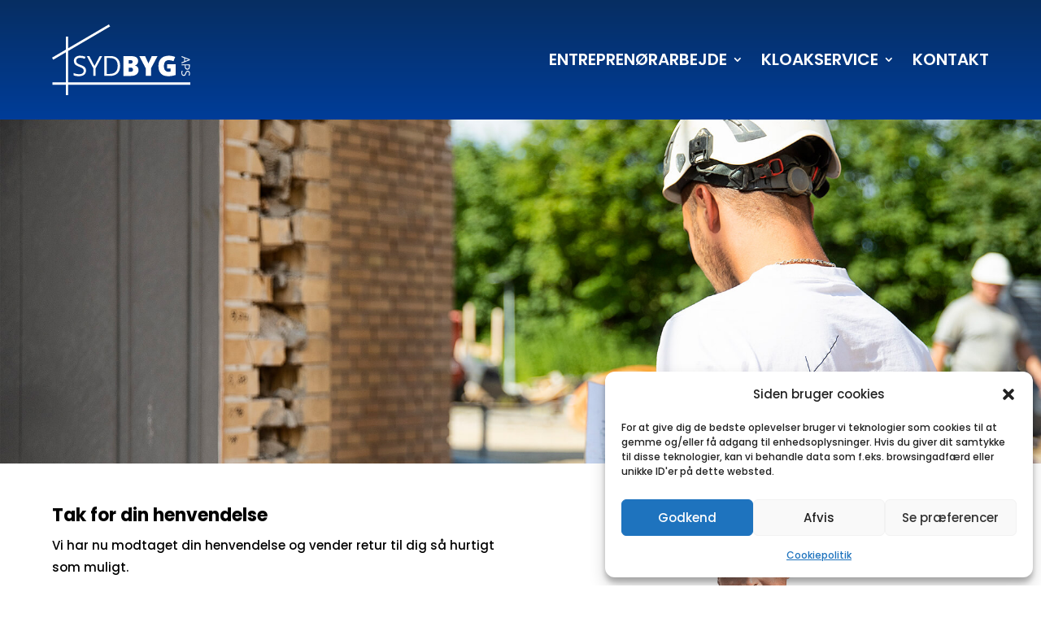

--- FILE ---
content_type: text/css
request_url: https://sydbyg.dk/wp-content/et-cache/34/et-core-unified-34.min.css?ver=1766706988
body_size: 78
content:
ul.sub-menu{width:320px!important}ul.sub-menu li a{width:300px!important}ul.sub-menu li a{font-size:18px!important}

--- FILE ---
content_type: image/svg+xml
request_url: https://sydbyg.dk/wp-content/uploads/2023/10/Sydbyg-logo-hvid2.svg
body_size: 4039
content:
<?xml version="1.0" encoding="UTF-8"?>
<!-- Generator: Adobe Illustrator 27.9.0, SVG Export Plug-In . SVG Version: 6.00 Build 0)  -->
<svg xmlns="http://www.w3.org/2000/svg" xmlns:xlink="http://www.w3.org/1999/xlink" version="1.1" id="Layer_1" x="0px" y="0px" viewBox="0 0 1310.7 667.2" style="enable-background:new 0 0 1310.7 667.2;" xml:space="preserve">
<style type="text/css">
	.st0{fill:#FFFFFF;}
	.st1{fill:#FFFFFF;stroke:#FFFFFF;stroke-width:17;stroke-miterlimit:10;}
</style>
<path class="st0" d="M289,458.7c-7.3,5.5-18.2,8.2-32.7,8.2c-8.9,0-17.8-0.9-26.8-2.8s-17.4-4.4-25-7.7v20.9  c11.9,5.7,28.9,8.6,51.1,8.6c20.4,0,36.6-4.6,48.5-13.8c11.9-9.2,17.9-22,17.9-38.4c0-12.8-3.7-23.2-11-31.2  c-7.4-8-20.8-15.5-40.4-22.5c-11.7-4.2-20.3-8-26-11.4s-9.7-7.2-12.1-11.4c-2.4-4.1-3.6-9.4-3.6-15.9c0-8.8,3.2-15.6,9.7-20.6  c6.5-4.9,15.5-7.4,26.9-7.4c14.6,0,29.5,3.2,44.9,9.7l6.8-18.9c-15.6-6.8-32.6-10.2-51.2-10.2c-17.8,0-32.1,4.3-42.9,12.8  c-10.8,8.5-16.2,20-16.2,34.4c0,13.7,3.7,24.8,11.2,33.3c7.4,8.5,19.9,15.9,37.2,22.1c12.4,4.4,21.7,8.4,27.8,11.9s10.4,7.3,13,11.4  s3.9,9.4,3.9,15.9C300,445.6,296.3,453.2,289,458.7z"></path>
<polygon class="st0" points="413.4,483.4 413.4,411 475.7,296.7 452.2,296.7 402.4,390.1 353,296.7 329.2,296.7 391.4,412.1   391.4,483.4 "></polygon>
<path class="st0" d="M496.1,483.4h51.7c31.4,0,55.5-8.2,72.2-24.5s25.1-39.9,25.1-70.7c0-28.9-8-51.3-24.1-67.4  s-38.6-24.1-67.7-24.1h-57.2V483.4z M517.8,315.5h31.5c24.1,0,42.2,6.2,54.5,18.5c12.2,12.3,18.3,30.7,18.3,55  c0,24.9-6.5,43.8-19.5,56.5s-32.5,19.1-58.4,19.1h-26.4V315.5L517.8,315.5z"></path>
<path class="st0" d="M800.8,468.8c12.7-9.7,19.1-23.1,19.1-40c0-11.4-2.6-20.7-7.8-27.8c-5.2-7.2-13.6-12.3-25.2-15.3v-1.3  c8.8-2.1,15.8-6.9,21.2-14.3s8-16.3,8-26.8c0-15.9-6.2-27.6-18.5-35.2c-12.3-7.5-31.1-11.3-56.5-11.3H676v186.7h72.7  C770.7,483.4,788,478.6,800.8,468.8z M726.5,334.9h14.2c15.8,0,23.8,5.2,23.8,15.7c0,5.9-2,10.3-5.9,13.3c-4,3-9.6,4.5-16.8,4.5  h-15.2L726.5,334.9L726.5,334.9z M726.5,444.5v-39.2h16.7c8,0,14.1,1.7,18.3,5s6.3,8.1,6.3,14.3c0,13.3-7.9,19.9-23.6,19.9  L726.5,444.5L726.5,444.5z"></path>
<polygon class="st0" points="888.3,483.4 939.1,483.4 939.1,410.5 1000.5,296.7 945.9,296.7 913.7,366 881.8,296.7 826.9,296.7   888.3,412.1 "></polygon>
<path class="st0" d="M1098.9,486c26.2,0,50.3-3.7,72.1-11.2V374.1h-80.6V413h33.3v29.2c-6.3,1.4-13.2,2.2-20.7,2.2  c-13.7,0-24.2-4.6-31.5-13.7c-7.3-9.2-10.9-22.5-10.9-39.9c0-17.8,4-31.5,12.1-41.1c8-9.6,19.4-14.4,34.2-14.4  c16.1,0,30.9,3.3,44.3,10l16-39.6c-7.7-3.4-16.8-6.2-27.3-8.4c-10.4-2.2-21.5-3.3-33.3-3.3c-31,0-55.1,8.4-72.3,25.2  c-17.2,16.8-25.8,40.2-25.8,70.4c0,30.9,7.9,54.7,23.6,71.4C1047.9,477.6,1070.1,486,1098.9,486z"></path>
<path class="st0" d="M1306.4,327.6l-79-31.1v9.3l25,9.7V347l-25,9.8v9.5l79-30.9V327.6z M1285,335l-24.4,9.1v-25.5l24.4,9.3  c4.1,1.5,7.9,2.6,11.4,3.4C1291.9,332.6,1288.1,333.8,1285,335z"></path>
<path class="st0" d="M1258.3,393.3c0,10.1,2.1,17.9,6.4,23.3s10.4,8.2,18.4,8.2c15.3,0,22.9-9.8,22.9-29.5v-20.4h-78.7v9.1h30.9  L1258.3,393.3L1258.3,393.3z M1266.2,384h32v10.2c0,7.2-1.3,12.5-3.8,15.9s-6.4,5.1-11.6,5.1c-5.8,0-10-1.8-12.6-5.4  s-3.9-9.5-3.9-17.6L1266.2,384L1266.2,384z"></path>
<path class="st0" d="M1248.3,483.4c5.4,0,9.8-1.6,13.1-4.7c3.4-3.1,6.5-8.8,9.5-17c1.8-4.9,3.4-8.6,4.8-11c1.5-2.4,3-4.1,4.8-5.1  c1.7-1,4-1.5,6.7-1.5c3.7,0,6.6,1.4,8.7,4.1s3.1,6.5,3.1,11.4c0,6.1-1.4,12.5-4.1,18.9l8,2.9c2.9-6.6,4.3-13.8,4.3-21.6  c0-7.5-1.8-13.5-5.4-18.1s-8.4-6.8-14.5-6.8c-5.8,0-10.5,1.6-14,4.7c-3.6,3.1-6.7,8.4-9.3,15.7c-1.9,5.2-3.5,9.1-5,11.7  s-3.1,4.4-4.8,5.5c-1.7,1.1-4,1.6-6.7,1.6c-4.1,0-7.3-1.5-9.7-4.6c-2.3-3.1-3.5-7.7-3.5-13.8c0-3.7,0.4-7.5,1.2-11.3  c0.8-3.8,1.9-7.3,3.2-10.5h-8.8c-2.4,5-3.6,12.2-3.6,21.5c0,8.6,1.9,15.4,5.8,20.5C1236,480.9,1241.4,483.4,1248.3,483.4z"></path>
<polygon class="st1" points="144.2,244.5 538.6,16.1 536,11.6 144.2,238.6 144.2,122.8 139,122.8 139,241.6 11.6,315.3 14.2,319.8   139,247.5 139,552.8 12.9,552.8 12.9,557.9 139,557.9 139,658.7 144.2,658.7 144.2,557.9 1302.2,557.9 1302.2,552.8 144.2,552.8 "></polygon>
</svg>
